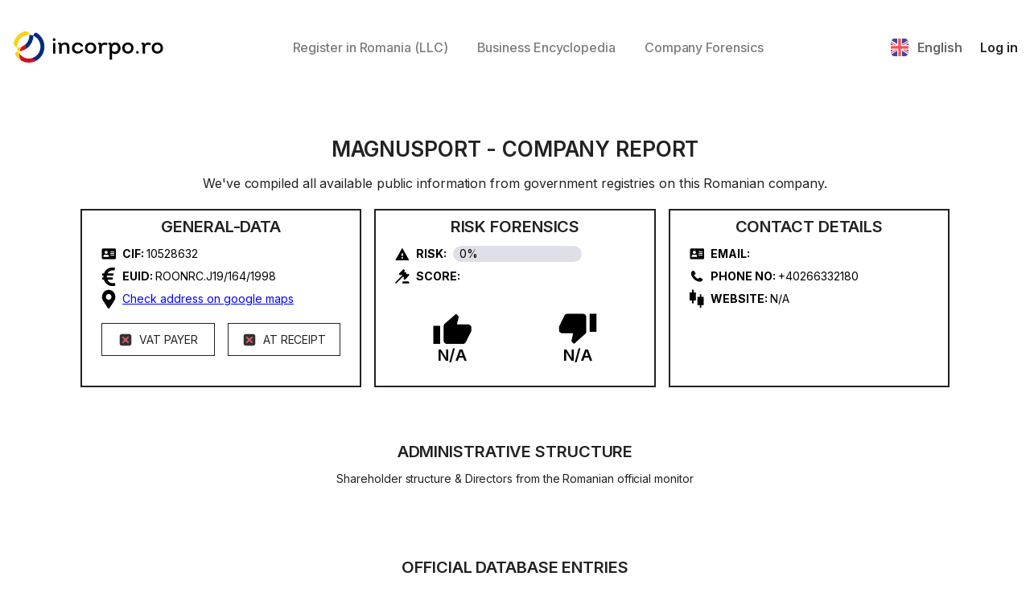

--- FILE ---
content_type: image/svg+xml
request_url: https://app.incorpo.ro/img/icons/check-green.svg
body_size: -387
content:
<svg width="26" height="21" viewBox="0 0 26 21" fill="none" xmlns="http://www.w3.org/2000/svg">
    <path d="M8.58333 20.1668L0.25 11.8335L3.16667 8.91683L8.58333 14.3335L22.3333 0.583496L25.25 3.50016L8.58333 20.1668Z"
          fill="#00FF38"/>
</svg>


--- FILE ---
content_type: application/javascript
request_url: https://app.incorpo.ro/_next/static/chunks/850c9274-ef555bcd0702fd87.js
body_size: 8034
content:
"use strict";(self.webpackChunk_N_E=self.webpackChunk_N_E||[]).push([[501],{7678:function(e,t,i){i.d(t,{vz:function(){return U}});let s={svg:"http://www.w3.org/2000/svg",xmlns:"http://www.w3.org/2000/xmlns/",xhtml:"http://www.w3.org/1999/xhtml",xlink:"http://www.w3.org/1999/xlink",ct:"http://gionkunz.github.com/chartist-js/ct"},r={"&":"&amp;","<":"&lt;",">":"&gt;",'"':"&quot;","'":"&#039;"};function n(e,t){return"number"==typeof e?e+t:e}function a(e){if("string"==typeof e){let t=/^(\d+)\s*(.*)$/g.exec(e);return{value:t?+t[1]:0,unit:(null==t?void 0:t[2])||void 0}}return{value:Number(e)}}function o(e,t,i){return t/i.range*e}function l(){let e=arguments.length>0&&void 0!==arguments[0]?arguments[0]:{};for(var t=arguments.length,i=Array(t>1?t-1:0),s=1;s<t;s++)i[s-1]=arguments[s];for(let t=0;t<i.length;t++){let s=i[t];for(let t in s){let i=s[t];"object"!=typeof i||null===i||i instanceof Array?e[t]=i:e[t]=l(e[t],i)}}return e}function h(e,t){return Array.from({length:e},t?(e,i)=>t(i):()=>void 0)}let c=(e,t)=>h(Math.max(...e.map(e=>e.length)),i=>t(...e.map(e=>e[i])));function u(e,t){return null!==e&&"object"==typeof e&&Reflect.has(e,t)}function d(e){return null!==e&&isFinite(e)}function p(e){return d(e)?Number(e):void 0}function m(e){return null==e||"number"==typeof e&&isNaN(e)}function f(e,t,i){t={...t,...i?"x"===i?t.axisX:t.axisY:{}};let s={high:void 0===t.high?-Number.MAX_VALUE:+t.high,low:void 0===t.low?Number.MAX_VALUE:+t.low},r=void 0===t.high,n=void 0===t.low;return(r||n)&&function e(t){if(!m(t)){if(Array.isArray(t))for(let i=0;i<t.length;i++)e(t[i]);else{let e=Number(i&&u(t,i)?t[i]:t);r&&e>s.high&&(s.high=e),n&&e<s.low&&(s.low=e)}}}(e),(t.referenceValue||0===t.referenceValue)&&(s.high=Math.max(t.referenceValue,s.high),s.low=Math.min(t.referenceValue,s.low)),s.high<=s.low&&(0===s.low?s.high=1:s.low<0?s.high=0:(s.high>0||(s.high=1),s.low=0)),s}function g(e,t){return m(e)?void 0:t?function(e,t){let i,s;if("object"!=typeof e){let r=p(e);"x"===t?i=r:s=r}else u(e,"x")&&(i=p(e.x)),u(e,"y")&&(s=p(e.y));if(void 0!==i||void 0!==s)return{x:i,y:s}}(e,t):p(e)}function v(e,t){return Array.isArray(e)?e.map(e=>u(e,"value")?g(e.value,t):g(e,t)):v(e.data,t)}function x(e){let t="";return null==e?e:(t="number"==typeof e?""+e:"object"==typeof e?JSON.stringify({data:e}):String(e),Object.keys(r).reduce((e,t)=>e.replaceAll(t,r[t]),t))}class y{call(e,t){return this.svgElements.forEach(i=>Reflect.apply(i[e],i,t)),this}attr(){for(var e=arguments.length,t=Array(e),i=0;i<e;i++)t[i]=arguments[i];return this.call("attr",t)}elem(){for(var e=arguments.length,t=Array(e),i=0;i<e;i++)t[i]=arguments[i];return this.call("elem",t)}root(){for(var e=arguments.length,t=Array(e),i=0;i<e;i++)t[i]=arguments[i];return this.call("root",t)}getNode(){for(var e=arguments.length,t=Array(e),i=0;i<e;i++)t[i]=arguments[i];return this.call("getNode",t)}foreignObject(){for(var e=arguments.length,t=Array(e),i=0;i<e;i++)t[i]=arguments[i];return this.call("foreignObject",t)}text(){for(var e=arguments.length,t=Array(e),i=0;i<e;i++)t[i]=arguments[i];return this.call("text",t)}empty(){for(var e=arguments.length,t=Array(e),i=0;i<e;i++)t[i]=arguments[i];return this.call("empty",t)}remove(){for(var e=arguments.length,t=Array(e),i=0;i<e;i++)t[i]=arguments[i];return this.call("remove",t)}addClass(){for(var e=arguments.length,t=Array(e),i=0;i<e;i++)t[i]=arguments[i];return this.call("addClass",t)}removeClass(){for(var e=arguments.length,t=Array(e),i=0;i<e;i++)t[i]=arguments[i];return this.call("removeClass",t)}removeAllClasses(){for(var e=arguments.length,t=Array(e),i=0;i<e;i++)t[i]=arguments[i];return this.call("removeAllClasses",t)}animate(){for(var e=arguments.length,t=Array(e),i=0;i<e;i++)t[i]=arguments[i];return this.call("animate",t)}constructor(e){this.svgElements=[];for(let t=0;t<e.length;t++)this.svgElements.push(new E(e[t]))}}let b={easeInSine:[.47,0,.745,.715],easeOutSine:[.39,.575,.565,1],easeInOutSine:[.445,.05,.55,.95],easeInQuad:[.55,.085,.68,.53],easeOutQuad:[.25,.46,.45,.94],easeInOutQuad:[.455,.03,.515,.955],easeInCubic:[.55,.055,.675,.19],easeOutCubic:[.215,.61,.355,1],easeInOutCubic:[.645,.045,.355,1],easeInQuart:[.895,.03,.685,.22],easeOutQuart:[.165,.84,.44,1],easeInOutQuart:[.77,0,.175,1],easeInQuint:[.755,.05,.855,.06],easeOutQuint:[.23,1,.32,1],easeInOutQuint:[.86,0,.07,1],easeInExpo:[.95,.05,.795,.035],easeOutExpo:[.19,1,.22,1],easeInOutExpo:[1,0,0,1],easeInCirc:[.6,.04,.98,.335],easeOutCirc:[.075,.82,.165,1],easeInOutCirc:[.785,.135,.15,.86],easeInBack:[.6,-.28,.735,.045],easeOutBack:[.175,.885,.32,1.275],easeInOutBack:[.68,-.55,.265,1.55]};function w(e,t,i){let s,r,o=arguments.length>3&&void 0!==arguments[3]&&arguments[3],l=arguments.length>4?arguments[4]:void 0,{easing:h,...c}=i,u={};h&&(s=Array.isArray(h)?h:b[h]),c.begin=n(c.begin,"ms"),c.dur=n(c.dur,"ms"),s&&(c.calcMode="spline",c.keySplines=s.join(" "),c.keyTimes="0;1"),o&&(c.fill="freeze",u[t]=c.from,e.attr(u),r=a(c.begin||0).value,c.begin="indefinite");let d=e.elem("animate",{attributeName:t,...c});o&&setTimeout(()=>{try{d._node.beginElement()}catch(i){u[t]=c.to,e.attr(u),d.remove()}},r);let p=d.getNode();l&&p.addEventListener("beginEvent",()=>l.emit("animationBegin",{element:e,animate:p,params:i})),p.addEventListener("endEvent",()=>{l&&l.emit("animationEnd",{element:e,animate:p,params:i}),o&&(u[t]=c.to,e.attr(u),d.remove())})}class E{attr(e,t){return"string"==typeof e?t?this._node.getAttributeNS(t,e):this._node.getAttribute(e):(Object.keys(e).forEach(t=>{if(void 0!==e[t]){if(-1!==t.indexOf(":")){let i=t.split(":");this._node.setAttributeNS(s[i[0]],t,String(e[t]))}else this._node.setAttribute(t,String(e[t]))}}),this)}elem(e,t,i){let s=arguments.length>3&&void 0!==arguments[3]&&arguments[3];return new E(e,t,i,this,s)}parent(){return this._node.parentNode instanceof SVGElement?new E(this._node.parentNode):null}root(){let e=this._node;for(;"svg"!==e.nodeName;)if(e.parentElement)e=e.parentElement;else break;return new E(e)}querySelector(e){let t=this._node.querySelector(e);return t?new E(t):null}querySelectorAll(e){let t=this._node.querySelectorAll(e);return new y(t)}getNode(){return this._node}foreignObject(e,t,i){let r,n=arguments.length>3&&void 0!==arguments[3]&&arguments[3];if("string"==typeof e){let t=document.createElement("div");t.innerHTML=e,r=t.firstChild}else r=e;r instanceof Element&&r.setAttribute("xmlns",s.xmlns);let a=this.elem("foreignObject",t,i,n);return a._node.appendChild(r),a}text(e){return this._node.appendChild(document.createTextNode(e)),this}empty(){for(;this._node.firstChild;)this._node.removeChild(this._node.firstChild);return this}remove(){var e;return null===(e=this._node.parentNode)||void 0===e||e.removeChild(this._node),this.parent()}replace(e){var t;return null===(t=this._node.parentNode)||void 0===t||t.replaceChild(e._node,this._node),e}append(e){let t=arguments.length>1&&void 0!==arguments[1]&&arguments[1];return t&&this._node.firstChild?this._node.insertBefore(e._node,this._node.firstChild):this._node.appendChild(e._node),this}classes(){let e=this._node.getAttribute("class");return e?e.trim().split(/\s+/):[]}addClass(e){return this._node.setAttribute("class",this.classes().concat(e.trim().split(/\s+/)).filter(function(e,t,i){return i.indexOf(e)===t}).join(" ")),this}removeClass(e){let t=e.trim().split(/\s+/);return this._node.setAttribute("class",this.classes().filter(e=>-1===t.indexOf(e)).join(" ")),this}removeAllClasses(){return this._node.setAttribute("class",""),this}height(){return this._node.getBoundingClientRect().height}width(){return this._node.getBoundingClientRect().width}animate(e){let t=!(arguments.length>1)||void 0===arguments[1]||arguments[1],i=arguments.length>2?arguments[2]:void 0;return Object.keys(e).forEach(s=>{let r=e[s];Array.isArray(r)?r.forEach(e=>w(this,s,e,!1,i)):w(this,s,r,t,i)}),this}constructor(e,t,i,r,n=!1){e instanceof Element?this._node=e:(this._node=document.createElementNS(s.svg,e),"svg"===e&&this.attr({"xmlns:ct":s.ct})),t&&this.attr(t),i&&this.addClass(i),r&&(n&&r._node.firstChild?r._node.insertBefore(this._node,r._node.firstChild):r._node.appendChild(this._node))}}function A(e,t,i){let s;let r=[];function n(r){let n=s;s=l({},e),t&&t.forEach(e=>{let t=window.matchMedia(e[0]);t.matches&&(s=l(s,e[1]))}),i&&r&&i.emit("optionsChanged",{previousOptions:n,currentOptions:s})}if(window.matchMedia)t&&t.forEach(e=>{let t=window.matchMedia(e[0]);t.addEventListener("change",n),r.push(t)});else throw Error("window.matchMedia not found! Make sure you're using a polyfill.");return n(),{removeMediaQueryListeners:function(){r.forEach(e=>e.removeEventListener("change",n))},getCurrentOptions:()=>s}}E.Easing=b;let M={m:["x","y"],l:["x","y"],c:["x1","y1","x2","y2","x","y"],a:["rx","ry","xAr","lAf","sf","x","y"]},C={accuracy:3};function O(e,t,i,s,r,n){let a={command:r?e.toLowerCase():e.toUpperCase(),...t,...n?{data:n}:{}};i.splice(s,0,a)}function k(e,t){e.forEach((i,s)=>{M[i.command.toLowerCase()].forEach((r,n)=>{t(i,r,s,n,e)})})}class _{static join(e){let t=arguments.length>1&&void 0!==arguments[1]&&arguments[1],i=arguments.length>2?arguments[2]:void 0,s=new _(t,i);for(let t=0;t<e.length;t++){let i=e[t];for(let e=0;e<i.pathElements.length;e++)s.pathElements.push(i.pathElements[e])}return s}position(e){return void 0!==e?(this.pos=Math.max(0,Math.min(this.pathElements.length,e)),this):this.pos}remove(e){return this.pathElements.splice(this.pos,e),this}move(e,t){let i=arguments.length>2&&void 0!==arguments[2]&&arguments[2],s=arguments.length>3?arguments[3]:void 0;return O("M",{x:+e,y:+t},this.pathElements,this.pos++,i,s),this}line(e,t){let i=arguments.length>2&&void 0!==arguments[2]&&arguments[2],s=arguments.length>3?arguments[3]:void 0;return O("L",{x:+e,y:+t},this.pathElements,this.pos++,i,s),this}curve(e,t,i,s,r,n){let a=arguments.length>6&&void 0!==arguments[6]&&arguments[6],o=arguments.length>7?arguments[7]:void 0;return O("C",{x1:+e,y1:+t,x2:+i,y2:+s,x:+r,y:+n},this.pathElements,this.pos++,a,o),this}arc(e,t,i,s,r,n,a){let o=arguments.length>7&&void 0!==arguments[7]&&arguments[7],l=arguments.length>8?arguments[8]:void 0;return O("A",{rx:e,ry:t,xAr:i,lAf:s,sf:r,x:n,y:a},this.pathElements,this.pos++,o,l),this}parse(e){let t=e.replace(/([A-Za-z])(-?[0-9])/g,"$1 $2").replace(/([0-9])([A-Za-z])/g,"$1 $2").split(/[\s,]+/).reduce((e,t)=>(t.match(/[A-Za-z]/)&&e.push([]),e[e.length-1].push(t),e),[]);"Z"===t[t.length-1][0].toUpperCase()&&t.pop();let i=t.map(e=>{let t=e.shift(),i=M[t.toLowerCase()];return{command:t,...i.reduce((t,i,s)=>(t[i]=+e[s],t),{})}});return this.pathElements.splice(this.pos,0,...i),this.pos+=i.length,this}stringify(){let e=Math.pow(10,this.options.accuracy);return this.pathElements.reduce((t,i)=>{let s=M[i.command.toLowerCase()].map(t=>{let s=i[t];return this.options.accuracy?Math.round(s*e)/e:s});return t+i.command+s.join(",")},"")+(this.close?"Z":"")}scale(e,t){return k(this.pathElements,(i,s)=>{i[s]*="x"===s[0]?e:t}),this}translate(e,t){return k(this.pathElements,(i,s)=>{i[s]+="x"===s[0]?e:t}),this}transform(e){return k(this.pathElements,(t,i,s,r,n)=>{let a=e(t,i,s,r,n);(a||0===a)&&(t[i]=a)}),this}clone(){let e=arguments.length>0&&void 0!==arguments[0]&&arguments[0],t=new _(e||this.close);return t.pos=this.pos,t.pathElements=this.pathElements.slice().map(e=>({...e})),t.options={...this.options},t}splitByCommand(e){let t=[new _];return this.pathElements.forEach(i=>{i.command===e.toUpperCase()&&0!==t[t.length-1].pathElements.length&&t.push(new _),t[t.length-1].pathElements.push(i)}),t}constructor(e=!1,t){this.close=e,this.pathElements=[],this.pos=0,this.options={...C,...t}}}class N{on(e,t){let{allListeners:i,listeners:s}=this;"*"===e?i.add(t):(s.has(e)||s.set(e,new Set),s.get(e).add(t))}off(e,t){let{allListeners:i,listeners:s}=this;if("*"===e)t?i.delete(t):i.clear();else if(s.has(e)){let i=s.get(e);t?i.delete(t):i.clear(),i.size||s.delete(e)}}emit(e,t){let{allListeners:i,listeners:s}=this;s.has(e)&&s.get(e).forEach(e=>e(t)),i.forEach(i=>i(e,t))}constructor(){this.listeners=new Map,this.allListeners=new Set}}let L=new WeakMap;class B{update(e,t){let i=arguments.length>2&&void 0!==arguments[2]&&arguments[2];if(e&&(this.data=e||{},this.data.labels=this.data.labels||[],this.data.series=this.data.series||[],this.eventEmitter.emit("data",{type:"update",data:this.data})),t&&(this.options=l({},i?this.options:this.defaultOptions,t),!this.initializeTimeoutId)){var s;null===(s=this.optionsProvider)||void 0===s||s.removeMediaQueryListeners(),this.optionsProvider=A(this.options,this.responsiveOptions,this.eventEmitter)}return!this.initializeTimeoutId&&this.optionsProvider&&this.createChart(this.optionsProvider.getCurrentOptions()),this}detach(){if(this.initializeTimeoutId)window.clearTimeout(this.initializeTimeoutId);else{var e;window.removeEventListener("resize",this.resizeListener),null===(e=this.optionsProvider)||void 0===e||e.removeMediaQueryListeners()}return L.delete(this.container),this}on(e,t){return this.eventEmitter.on(e,t),this}off(e,t){return this.eventEmitter.off(e,t),this}initialize(){window.addEventListener("resize",this.resizeListener),this.optionsProvider=A(this.options,this.responsiveOptions,this.eventEmitter),this.eventEmitter.on("optionsChanged",()=>this.update()),this.options.plugins&&this.options.plugins.forEach(e=>{Array.isArray(e)?e[0](this,e[1]):e(this)}),this.eventEmitter.emit("data",{type:"initial",data:this.data}),this.createChart(this.optionsProvider.getCurrentOptions()),this.initializeTimeoutId=null}constructor(e,t,i,s,r){this.data=t,this.defaultOptions=i,this.options=s,this.responsiveOptions=r,this.eventEmitter=new N,this.resizeListener=()=>this.update(),this.initializeTimeoutId=setTimeout(()=>this.initialize(),0);let n="string"==typeof e?document.querySelector(e):e;if(!n)throw Error("Target element is not found");this.container=n;let a=L.get(n);a&&a.detach(),L.set(n,this)}}let S={x:{pos:"x",len:"width",dir:"horizontal",rectStart:"x1",rectEnd:"x2",rectOffset:"y2"},y:{pos:"y",len:"height",dir:"vertical",rectStart:"y2",rectEnd:"y1",rectOffset:"x1"}};class z{createGridAndLabels(e,t,i,s){let r="x"===this.units.pos?i.axisX:i.axisY,n=this.ticks.map((e,t)=>this.projectValue(e,t)),a=this.ticks.map(r.labelInterpolationFnc);n.forEach((o,l)=>{var h;let c;let u=a[l],d={x:0,y:0};c=n[l+1]?n[l+1]-o:Math.max(this.axisLength-o,this.axisLength/this.ticks.length),(""===u||(h=u)||0===h)&&("x"===this.units.pos?(o=this.chartRect.x1+o,d.x=i.axisX.labelOffset.x,"start"===i.axisX.position?d.y=this.chartRect.padding.top+i.axisX.labelOffset.y+5:d.y=this.chartRect.y1+i.axisX.labelOffset.y+5):(o=this.chartRect.y1-o,d.y=i.axisY.labelOffset.y-c,"start"===i.axisY.position?d.x=this.chartRect.padding.left+i.axisY.labelOffset.x:d.x=this.chartRect.x2+i.axisY.labelOffset.x+10),r.showGrid&&function(e,t,i,s,r,n,a,o){let l={["".concat(i.units.pos,"1")]:e,["".concat(i.units.pos,"2")]:e,["".concat(i.counterUnits.pos,"1")]:s,["".concat(i.counterUnits.pos,"2")]:s+r},h=n.elem("line",l,a.join(" "));o.emit("draw",{type:"grid",axis:i,index:t,group:n,element:h,...l})}(o,l,this,this.gridOffset,this.chartRect[this.counterUnits.len](),e,[i.classNames.grid,i.classNames[this.units.dir]],s),r.showLabel&&function(e,t,i,s,r,n,a,o,l,h){let c={[r.units.pos]:e+a[r.units.pos],[r.counterUnits.pos]:a[r.counterUnits.pos],[r.units.len]:t,[r.counterUnits.len]:Math.max(0,n-10)},u=Math.round(c[r.units.len]),d=Math.round(c[r.counterUnits.len]),p=document.createElement("span");p.className=l.join(" "),p.style[r.units.len]=u+"px",p.style[r.counterUnits.len]=d+"px",p.textContent=String(s);let m=o.foreignObject(p,{style:"overflow: visible;",...c});h.emit("draw",{type:"label",axis:r,index:i,group:o,element:m,text:s,...c})}(o,c,l,u,this,r.offset,d,t,[i.classNames.label,i.classNames[this.units.dir],"start"===r.position?i.classNames[r.position]:i.classNames.end],s))})}constructor(e,t,i){this.units=e,this.chartRect=t,this.ticks=i,this.counterUnits=e===S.x?S.y:S.x,this.axisLength=t[this.units.rectEnd]-t[this.units.rectStart],this.gridOffset=t[this.units.rectOffset]}}class j extends z{projectValue(e){let t=Number(function(e){let t=arguments.length>1&&void 0!==arguments[1]?arguments[1]:"y";return"object"==typeof e&&null!==e&&(Reflect.has(e,"x")||Reflect.has(e,"y"))&&u(e,t)?p(e[t]):p(e)}(e,this.units.pos));return this.axisLength*(t-this.bounds.min)/this.bounds.range}constructor(e,t,i,s){let r=s.highLow||f(t,s,e.pos),n=function(e,t,i){let s=arguments.length>3&&void 0!==arguments[3]&&arguments[3],r={high:t.high,low:t.low,valueRange:0,oom:0,step:0,min:0,max:0,range:0,numberOfSteps:0,values:[]};r.valueRange=r.high-r.low,r.oom=Math.floor(Math.log(Math.abs(r.valueRange))/Math.LN10),r.step=Math.pow(10,r.oom),r.min=Math.floor(r.low/r.step)*r.step,r.max=Math.ceil(r.high/r.step)*r.step,r.range=r.max-r.min,r.numberOfSteps=Math.round(r.range/r.step);let n=o(e,r.step,r),a=n<i,l=s?function(e){let t;if(1===e)return e;let i=2,s=2;if(e%2==0)return 2;do{var r,n,a;t=function e(t,i){return t%i==0?i:e(i,t%i)}(Math.abs((i=((r=i)*r+1)%e)-(s=((a=(n=s)*n+1)*a+1)%e)),e)}while(1===t);return t}(r.range):0;if(s&&o(e,1,r)>=i)r.step=1;else if(s&&l<r.step&&o(e,l,r)>=i)r.step=l;else{let t=0;for(;;){if(a&&o(e,r.step,r)<=i)r.step*=2;else if(!a&&o(e,r.step/2,r)>=i){if(r.step/=2,s&&r.step%1!=0){r.step*=2;break}}else break;if(t++>1e3)throw Error("Exceeded maximum number of iterations while optimizing scale step!")}}function h(e,t){return e===(e+=t)&&(e*=1+(t>0?2221e-19:-.0000000000000002221)),e}r.step=Math.max(r.step,2221e-19);let c=r.min,u=r.max;for(;c+r.step<=r.low;)c=h(c,r.step);for(;u-r.step>=r.high;)u=h(u,-r.step);r.min=c,r.max=u,r.range=r.max-r.min;let d=[];for(let e=r.min;e<=r.max;e=h(e,r.step)){let t=Math.round(1e8*e)/1e8;t!==d[d.length-1]&&d.push(t)}return r.values=d,r}(i[e.rectEnd]-i[e.rectStart],r,s.scaleMinSpace||20,s.onlyInteger),a={min:n.min,max:n.max};super(e,i,n.values),this.bounds=n,this.range=a}}class I extends z{projectValue(e,t){return this.stepLength*t}constructor(e,t,i,s){let r=s.ticks||[];super(e,i,r);let n=Math.max(1,r.length-(s.stretch?1:0));this.stepLength=this.axisLength/n,this.stretch=Boolean(s.stretch)}}let V={axisX:{offset:30,position:"end",labelOffset:{x:0,y:0},showLabel:!0,showGrid:!0,labelInterpolationFnc:e=>e,scaleMinSpace:30,onlyInteger:!1},axisY:{offset:40,position:"start",labelOffset:{x:0,y:0},showLabel:!0,showGrid:!0,labelInterpolationFnc:e=>e,scaleMinSpace:20,onlyInteger:!1},width:void 0,height:void 0,high:void 0,low:void 0,referenceValue:0,chartPadding:{top:15,right:15,bottom:5,left:10},seriesBarDistance:15,stackBars:!1,stackMode:"accumulate",horizontalBars:!1,distributeSeries:!1,reverseData:!1,showGridBackground:!1,classNames:{chart:"ct-chart-bar",horizontalBars:"ct-horizontal-bars",label:"ct-label",labelGroup:"ct-labels",series:"ct-series",bar:"ct-bar",grid:"ct-grid",gridGroup:"ct-grids",gridBackground:"ct-grid-background",vertical:"ct-vertical",horizontal:"ct-horizontal",start:"ct-start",end:"ct-end"}};class U extends B{createChart(e){let t,i,r,n;let{data:o}=this,l=function(e){var t;let i,s=arguments.length>1&&void 0!==arguments[1]&&arguments[1],r=arguments.length>2?arguments[2]:void 0,n=arguments.length>3?arguments[3]:void 0,a={labels:(e.labels||[]).slice(),series:function(e,t,i){if(Array.isArray(e)&&e.every(e=>Array.isArray(e)||u(e,"data")))return e.map(e=>v(e,t));let s=v(e,t);return i?s.map(e=>[e]):s}(e.series,r,n)},o=a.labels.length;return Array.isArray(t=a.series)&&t.every(Array.isArray)?(i=Math.max(o,...a.series.map(e=>e.length)),a.series.forEach(e=>{e.push(...h(Math.max(0,i-e.length)))})):i=a.series.length,a.labels.push(...h(Math.max(0,i-o),()=>"")),s&&function(e){var t;for(let i of(null===(t=e.labels)||void 0===t||t.reverse(),e.series.reverse(),e.series))u(i,"data")?i.data.reverse():Array.isArray(i)&&i.reverse()}(a),a}(o,e.reverseData,e.horizontalBars?"x":"y",!0),p=function(e){let t=arguments.length>1&&void 0!==arguments[1]?arguments[1]:"100%",i=arguments.length>2&&void 0!==arguments[2]?arguments[2]:"100%",r=arguments.length>3?arguments[3]:void 0;Array.from(e.querySelectorAll("svg")).filter(e=>e.getAttributeNS(s.xmlns,"ct")).forEach(t=>e.removeChild(t));let n=new E("svg").attr({width:t,height:i}).attr({style:"width: ".concat(t,"; height: ").concat(i,";")});return r&&n.addClass(r),e.appendChild(n.getNode()),n}(this.container,e.width,e.height,e.classNames.chart+(e.horizontalBars?" "+e.classNames.horizontalBars:"")),m=e.stackBars&&!0!==e.stackMode&&l.series.length?f([c(l.series,function(){for(var e=arguments.length,t=Array(e),i=0;i<e;i++)t[i]=arguments[i];return Array.from(t).reduce((e,t)=>({x:e.x+(u(t,"x")?t.x:0),y:e.y+(u(t,"y")?t.y:0)}),{x:0,y:0})})],e,e.horizontalBars?"x":"y"):f(l.series,e,e.horizontalBars?"x":"y");this.svg=p;let g=p.elem("g").addClass(e.classNames.gridGroup),y=p.elem("g"),b=p.elem("g").addClass(e.classNames.labelGroup);"number"==typeof e.high&&(m.high=e.high),"number"==typeof e.low&&(m.low=e.low);let w=function(e,t){var i,s,r,n,o;let l=Boolean(t.axisX||t.axisY),h=(null===(i=t.axisY)||void 0===i?void 0:i.offset)||0,c=(null===(s=t.axisX)||void 0===s?void 0:s.offset)||0,u=null===(r=t.axisY)||void 0===r?void 0:r.position,d=null===(n=t.axisX)||void 0===n?void 0:n.position,p=e.width()||a(t.width).value||0,m=e.height()||a(t.height).value||0,f="number"==typeof(o=t.chartPadding)?{top:o,right:o,bottom:o,left:o}:void 0===o?{top:0,right:0,bottom:0,left:0}:{top:"number"==typeof o.top?o.top:0,right:"number"==typeof o.right?o.right:0,bottom:"number"==typeof o.bottom?o.bottom:0,left:"number"==typeof o.left?o.left:0};p=Math.max(p,h+f.left+f.right),m=Math.max(m,c+f.top+f.bottom);let g={x1:0,x2:0,y1:0,y2:0,padding:f,width(){return this.x2-this.x1},height(){return this.y1-this.y2}};return l?("start"===d?(g.y2=f.top+c,g.y1=Math.max(m-f.bottom,g.y2+1)):(g.y2=f.top,g.y1=Math.max(m-f.bottom-c,g.y2+1)),"start"===u?(g.x1=f.left+h,g.x2=Math.max(p-f.right,g.x1+1)):(g.x1=f.left,g.x2=Math.max(p-f.right-h,g.x1+1))):(g.x1=f.left,g.x2=Math.max(p-f.right,g.x1+1),g.y2=f.top,g.y1=Math.max(m-f.bottom,g.y2+1)),g}(p,e),A=e.distributeSeries&&e.stackBars?l.labels.slice(0,1):l.labels;e.horizontalBars?(t=r=void 0===e.axisX.type?new j(S.x,l.series,w,{...e.axisX,highLow:m,referenceValue:0}):new e.axisX.type(S.x,l.series,w,{...e.axisX,highLow:m,referenceValue:0}),i=n=void 0===e.axisY.type?new I(S.y,l.series,w,{ticks:A}):new e.axisY.type(S.y,l.series,w,e.axisY)):(i=r=void 0===e.axisX.type?new I(S.x,l.series,w,{ticks:A}):new e.axisX.type(S.x,l.series,w,e.axisX),t=n=void 0===e.axisY.type?new j(S.y,l.series,w,{...e.axisY,highLow:m,referenceValue:0}):new e.axisY.type(S.y,l.series,w,{...e.axisY,highLow:m,referenceValue:0}));let M=e.horizontalBars?w.x1+t.projectValue(0):w.y1-t.projectValue(0),C="accumulate"===e.stackMode,O="accumulate-relative"===e.stackMode,k=[],_=[],N=k;i.createGridAndLabels(g,b,e,this.eventEmitter),t.createGridAndLabels(g,b,e,this.eventEmitter),e.showGridBackground&&function(e,t,i,s){let r=e.elem("rect",{x:t.x1,y:t.y2,width:t.width(),height:t.height()},i,!0);s.emit("draw",{type:"gridBackground",group:e,element:r})}(g,w,e.classNames.gridBackground,this.eventEmitter),function(e,t){let i=arguments.length>2&&void 0!==arguments[2]&&arguments[2],s=0;e[i?"reduceRight":"reduce"]((e,i,r)=>t(i,s++,r),void 0)}(o.series,(s,a)=>{let h;let c=a-(o.series.length-1)/2;h=e.distributeSeries&&!e.stackBars?i.axisLength/l.series.length/2:e.distributeSeries&&e.stackBars?i.axisLength/2:i.axisLength/l.series[a].length/2;let p=y.elem("g"),m=u(s,"name")&&s.name,f=u(s,"className")&&s.className,g=u(s,"meta")?s.meta:void 0;m&&p.attr({"ct:series-name":m}),g&&p.attr({"ct:meta":x(g)}),p.addClass([e.classNames.series,f||"".concat(e.classNames.series,"-").concat(String.fromCharCode(97+a%26))].join(" ")),l.series[a].forEach((o,m)=>{let f,g;let v=u(o,"x")&&o.x,y=u(o,"y")&&o.y;f=e.distributeSeries&&!e.stackBars?a:e.distributeSeries&&e.stackBars?0:m,g=e.horizontalBars?{x:w.x1+t.projectValue(v||0,m,l.series[a]),y:w.y1-i.projectValue(y||0,f,l.series[a])}:{x:w.x1+i.projectValue(v||0,f,l.series[a]),y:w.y1-t.projectValue(y||0,m,l.series[a])},i instanceof I&&(i.stretch||(g[i.units.pos]+=h*(e.horizontalBars?-1:1)),g[i.units.pos]+=e.stackBars||e.distributeSeries?0:c*e.seriesBarDistance*(e.horizontalBars?-1:1)),O&&(N=y>=0||v>=0?k:_);let b=N[m]||M;if(N[m]=b-(M-g[i.counterUnits.pos]),void 0===o)return;let E={["".concat(i.units.pos,"1")]:g[i.units.pos],["".concat(i.units.pos,"2")]:g[i.units.pos]};e.stackBars&&(C||O||!e.stackMode)?(E["".concat(i.counterUnits.pos,"1")]=b,E["".concat(i.counterUnits.pos,"2")]=N[m]):(E["".concat(i.counterUnits.pos,"1")]=M,E["".concat(i.counterUnits.pos,"2")]=g[i.counterUnits.pos]),E.x1=Math.min(Math.max(E.x1,w.x1),w.x2),E.x2=Math.min(Math.max(E.x2,w.x1),w.x2),E.y1=Math.min(Math.max(E.y1,w.y2),w.y1),E.y2=Math.min(Math.max(E.y2,w.y2),w.y1);let A=function(e,t){let i=Array.isArray(e)?e[t]:u(e,"data")?e.data[t]:null;return u(i,"meta")?i.meta:void 0}(s,m),L=p.elem("line",E,e.classNames.bar).attr({"ct:value":[v,y].filter(d).join(","),"ct:meta":x(A)});this.eventEmitter.emit("draw",{type:"bar",value:o,index:m,meta:A,series:s,seriesIndex:a,axisX:r,axisY:n,chartRect:w,group:p,element:L,...E})})},e.reverseData),this.eventEmitter.emit("created",{chartRect:w,axisX:r,axisY:n,svg:p,options:e})}constructor(e,t,i,s){super(e,t,V,l({},V,i),s),this.data=t}}}}]);

--- FILE ---
content_type: application/javascript
request_url: https://app.incorpo.ro/_next/static/chunks/pages/%5Blocale%5D/company/COMPANY-CUI-a2020e2c9611148a.js
body_size: 9168
content:
(self.webpackChunk_N_E=self.webpackChunk_N_E||[]).push([[128],{2432:function(e,t,a){(window.__NEXT_P=window.__NEXT_P||[]).push(["/[locale]/company/COMPANY-CUI",function(){return a(5769)}])},5769:function(e,t,a){"use strict";a.r(t),a.d(t,{__N_SSG:function(){return _},default:function(){return w}});var n=a(7568),r=a(828),i=a(655),l=a(7997),s=a(7484),o=a.n(s),c=a(5675),d=a.n(c),u=a(1163),p=a(1720),h=a(5363),g=a(7678),m=function(e){var t=e.title,a=e.data,n=(0,p.useRef)();return(0,p.useEffect)(function(){var e={labels:a.labels,series:a.datasets.map(function(e){return e.data})};new g.vz(n.current,e,{width:"80%",height:"90%",axisY:{labelInterpolationFnc:function(e){return e>=1e6?(e/1e6).toFixed(1)+"M":e>=1e3?(e/1e3).toFixed(1)+"K":e},showGrid:!0}}).on("draw",function(e){"bar"===e.type&&e.element.attr({style:"stroke: ".concat(a.datasets[e.seriesIndex].backgroundColor," !important;}")})})},[]),(0,l.BX)("div",{className:"chart-container",children:[(0,l.tZ)("h2",{children:t}),(0,l.tZ)("div",{className:"chart-legend",children:a.datasets.map(function(e){return(0,l.BX)("div",{className:"legend-item",children:[(0,l.tZ)("div",{className:"legend-color",style:{backgroundColor:e.backgroundColor}}),(0,l.tZ)("div",{className:"legend-label",children:e.label})]},e.label)})}),(0,l.tZ)("div",{className:"chart-wrapper",children:(0,l.tZ)("div",{ref:n,className:"chart",style:{width:"100%",height:"100%"}})})]})},v=a(1358),f=a.n(v),b=a(3620),y=p.default.memo(function(e){var t=e.title,a=e.desc,n=e.docs,i=e.itemsPerPage,s=e.handleOpenDocument,o=n&&n.length>0?Math.ceil(n.length/i):0,c=(0,r.Z)((0,p.useState)(!1),2),u=c[0],h=c[1],g=(0,r.Z)((0,p.useState)(0),2),m=g[0],v=g[1],y=(0,r.Z)((0,p.useState)([]),2),N=y[0],C=y[1],k=(0,p.useCallback)(function(){h(!u)},[u]);(0,p.useEffect)(function(){n&&!(n.length<=0)&&C(n.slice(m,m+i))},[m]);var P=function(e){var t=e.data;return(0,l.BX)("div",{className:"document-item",children:[(0,l.tZ)(d(),{src:"/img/icons/document.svg",alt:t.content,className:"info__icon",width:24,height:24}),(0,l.tZ)("div",{className:"document-item__name truncate",onClick:function(){return s(t)},children:t.name}),(0,l.tZ)("div",{className:"document-item__date-pill",children:t.date})]})};return(0,l.BX)("div",{className:(0,b.AK)("accordion",u?"expanded":""),children:[(0,l.BX)("div",{className:"accordion__header",onClick:n&&0!==n.length?k:void 0,children:[(0,l.tZ)(d(),{className:"accordion__header-left",src:"/img/icons/document-2.svg",alt:"",width:40,height:36}),(0,l.BX)("div",{className:"accordion__header-middle",children:[(0,l.tZ)("div",{className:"accordion__title",children:t}),(0,l.tZ)("div",{className:"accordion__subtitle",children:a})]}),(!n||0===n.length)&&(0,l.tZ)(d(),{className:"accordion__header-right",src:"/img/icons/check-green.svg",alt:"",width:24,height:19}),!!n&&n.length>0&&!u&&(0,l.tZ)(d(),{className:"accordion__header-right cursor-pointer",src:"/img/icons/chevron-down.svg",alt:"",width:24,height:24}),!!n&&n.length>0&&u&&(0,l.tZ)(d(),{className:"accordion__header-right cursor-pointer",src:"/img/icons/chevron-up.svg",alt:"",width:24,height:24})]}),!!n&&n.length>0&&(0,l.BX)(l.HY,{children:[(0,l.tZ)("div",{className:"accordion__content",children:N.map(function(e,t){return(0,l.tZ)(P,{data:e},t)})}),n.length>i&&(0,l.tZ)(f(),{breakLabel:"...",nextLabel:">",previousLabel:"<",onPageChange:function(e){v(e.selected*i%n.length)},pageRangeDisplayed:3,pageCount:o,renderOnZeroPageCount:null,containerClassName:"pagination"})]})]})}),N=a(2459),C=a(5385),k=function(e){var t=e.valuePercentage,a=t>=0?t:0;return(0,l.BX)("div",{className:"risk-bar-wrapper",role:"progressbar","aria-valuemin":0,"aria-valuemax":100,"aria-valuenow":a,"aria-label":"risk score percentage",children:[(0,l.tZ)("div",{className:"barContainer",children:(0,l.tZ)("div",{className:"filler",style:{width:"".concat(a,"%")},children:(0,l.tZ)("div",{className:"fillerBackground",style:{width:"".concat(a>0?100/a*100:100,"%")}})})}),(0,l.tZ)("div",{className:"textValue",children:t>=0?"".concat(a,"%"):"N/A"})]})},P=a(3),Z=a(2429),x=a(7588),_=!0,w=function(){var e,t,s,c,g,v,f,_,w,L,B,R,E,O,A,X,S,D,j,T=(0,u.useRouter)(),F=(0,x.$)(),I=(0,r.Z)((0,p.useState)(null),2),M=I[0],H=I[1],J=(0,r.Z)((0,p.useState)([]),2),Y=J[0],U=J[1],q=(0,r.Z)((0,p.useState)([]),2),V=q[0],K=q[1],G=(0,r.Z)((0,p.useState)([]),2),W=G[0],z=G[1],$=(0,r.Z)((0,p.useState)([]),2),Q=$[0],ee=$[1],et=(0,r.Z)((0,p.useState)([]),2),ea=et[0],en=et[1],er=(0,r.Z)((0,p.useState)(null),2),ei=er[0],el=er[1];j=T.asPath.includes("?slug=")?T.asPath.split("?slug=").pop():T.asPath.split("/").pop();var es=(0,r.Z)((0,b.Gx)(j),2),eo=es[0],ec=es[1],ed=(0,p.useCallback)(function(){el(null)},[]);(0,p.useEffect)(function(){var e;(e=(0,n.Z)(function(){var e,t,n,r;return(0,i.__generator)(this,function(i){switch(i.label){case 0:e=null,i.label=1;case 1:if(i.trys.push([1,5,,6]),!document.getElementById("companyJsonData"))return[3,2];return e=JSON.parse(document.getElementById("companyJsonData").innerHTML),[3,4];case 2:return[4,a.e(330).then(a.bind(a,4330)).then(function(e){return e.default.getCompanyData(eo,ec).then(function(e){return e.data})})];case 3:e=i.sent(),i.label=4;case 4:if(!e)return[2];return e.documents&&e.documents.forEach(function(e){e.docs.forEach(function(e){var t=o()(e.date);e.dateUnix=t.unix(),e.date=t.format("DD.MM.YYYY")}),e.docs.sort(function(e,t){return e.dateUnix===t.dateUnix?e.name.localeCompare(t.name):t.dateUnix-e.dateUnix})}),(null==e?void 0:null===(t=e.financials)||void 0===t?void 0:t.reports)&&e.financials.reports.length>0&&e.financials.reports.sort(function(e,t){return e.year-t.year}),H(e),(null==e?void 0:e.financials)&&(null===(n=e.financials)||void 0===n?void 0:n.reports)&&e.financials.reports.length>0&&(U((r=e.financials.reports).map(function(e){return e.year.toString()})),K([{label:F("label.Revenues"),borderColor:"#FF7A00",backgroundColor:"#FF7A00",data:r.map(function(e){return e.metrics.revenues.total+e.metrics.partners.prepaid_revenues})},{label:F("label.Expenses"),borderColor:"#FF4646",backgroundColor:"#FF4646",data:r.map(function(e){return e.metrics.expenses.total+e.metrics.partners.prepaid_expenses})},{label:F("label.Profit"),borderColor:"#00980F",backgroundColor:"#00980F",data:r.map(function(e){return e.metrics.profit.gross})}]),z([{label:F("label.Inventory"),borderColor:"#FF7A00",backgroundColor:"#FF7A00",data:r.map(function(e){var t;return null===(t=e.metrics.assets.current)||void 0===t?void 0:t.inventory})},{label:F("label.Reserves"),borderColor:"#FF7A00",backgroundColor:"#FF7A00",data:r.map(function(e){var t;return null===(t=e.metrics.assets.current)||void 0===t?void 0:t.reserves})},{label:F("label.Receivables"),borderColor:"#EFC017",backgroundColor:"#EFC017",data:r.map(function(e){var t,a;return(null===(t=e.metrics.assets.current)||void 0===t?void 0:t.receivables)+(null===(a=e.metrics.partners)||void 0===a?void 0:a.prepaid_expenses)})},{label:F("label.Payables"),borderColor:"#FF0000",backgroundColor:"#FF0000",data:r.map(function(e){var t;return e.metrics.partners.debts+(null===(t=e.metrics.partners)||void 0===t?void 0:t.prepaid_revenues)})},{label:F("label.Bank-and-Cash"),borderColor:"#00980F",backgroundColor:"#00980F",data:r.map(function(e){var t;return null===(t=e.metrics.assets)||void 0===t?void 0:t.current.cash})}]),ee([{label:F("label.Employees"),borderColor:"#00980F",backgroundColor:"#00980F",data:r.map(function(e){var t;return(null===(t=e.metrics.other)||void 0===t?void 0:t.average_employee_count)||null})}]),en([{label:F("label.Gross-Profit-Margin"),borderColor:"#E78225",backgroundColor:"#E78225",data:r.map(function(e){return e.metrics.revenues.total>0?e.metrics.profit.gross/e.metrics.revenues.total*100:0})},{label:F("label.Net-Profit-Margin"),borderColor:"#00980F",backgroundColor:"#00980F",data:r.map(function(e){return e.metrics.revenues.total>0?e.metrics.profit.net/e.metrics.revenues.total*100:0})}])),[3,6];case 5:return console.log(i.sent()),[3,6];case 6:return[2]}})}),function(){return e.apply(this,arguments)})().catch(function(e){return console.log(e)})},[T]);var eu=function(e,t){el({title:"".concat(e.name," - ").concat(F(t?"enum.CompanyCreateSteps.Director":"label.Shareholder")),desc:e.details||F("label.No-data")})},ep=function(e){el({title:"".concat(e.name," - ").concat(e.date),desc:e.content||F("label.No-data")})};return M?(0,l.BX)(l.HY,{children:[(0,l.tZ)(P.Z,{title:"Company Forensics - ".concat(M.name),description:"".concat(M.name," is registered under CUI ").concat(M.cif," and euID ").concat(M.euID,". It has ").concat(null===(e=M.shareholders)||void 0===e?void 0:e.length," identified shareholders, and is headquartered in ").concat(null===(t=M.address)||void 0===t?void 0:t.fullAddress)}),(0,l.tZ)(C.Z,{isOpen:!!ei,onClose:ed,children:(0,l.BX)("div",{className:"modal__content lg",children:[(0,l.tZ)("div",{className:"modal__header",children:(0,l.tZ)("div",{className:"modal__title",children:null==ei?void 0:ei.title})}),(0,l.tZ)("div",{className:"modal__body",children:(0,l.tZ)("div",{className:"text-left whitespace-pre-line",children:null==ei?void 0:ei.desc})}),(0,l.tZ)("div",{className:"modal__footer",children:(0,l.tZ)("div",{className:"flex-1",children:(0,l.tZ)("button",{className:"secondary",onClick:ed,children:F("button.Close")})})})]})}),(0,l.tZ)(Z.Z,{children:(0,l.tZ)("section",{className:"company-full-section",children:(0,l.BX)("div",{className:"container",children:[(0,l.BX)("div",{className:"company__head-container",children:[(0,l.BX)("h1",{className:"section__title",children:[M.name," - ",F("title.Company-Report")]}),(0,l.tZ)("div",{className:"section__subtitle",children:F("company-report.subtitle")})]}),(0,l.BX)("div",{className:"company__content-container grid gap-4 grid-cols-12",children:[(0,l.BX)("div",{className:"content-card general-data col-span-4 sm:col-span-6 xs:col-span-12",children:[(0,l.tZ)("div",{className:"title",children:F("label.General-Data")}),(0,l.BX)("div",{className:"info-wrapper truncate",children:[(0,l.tZ)(d(),{src:"/img/icons/name-card.svg",alt:"",width:24,height:24}),(0,l.BX)("strong",{children:[F("label.CIF"),":\xa0"]})," ",((null===(s=M.fiscalData)||void 0===s?void 0:s.payer)?"RO":"")+M.cif]}),M.euID&&(0,l.BX)("div",{className:"info-wrapper truncate",children:[(0,l.tZ)(d(),{src:"/img/icons/euro.svg",alt:"",width:24,height:24}),(0,l.BX)("strong",{children:[F("label.EUID"),":\xa0"]})," ",M.euID]}),(null===(c=M.financials)||void 0===c?void 0:c.reports)&&M.financials.reports.length>0&&(0,l.BX)("div",{className:"info-wrapper truncate",children:[(0,l.tZ)(d(),{src:"/img/icons/candle-bar.svg",alt:"",width:24,height:24}),(0,l.BX)("strong",{children:[F("label.Share-capital"),":\xa0"]})," ",((null===(g=M.financials)||void 0===g?void 0:g.reports)?null===(v=null===(f=M.financials)||void 0===f?void 0:f.reports[M.financials.reports.length-1].metrics)||void 0===v?void 0:null===(_=v.shareholder)||void 0===_?void 0:_.social_capital:"?")+" RON"]}),(0,l.BX)("div",{className:"info-wrapper truncate",children:[(0,l.tZ)(d(),{src:"/img/icons/location.svg",alt:"",width:24,height:24}),(0,l.tZ)("a",{href:"https://www.google.com/maps/search/?api=1&query=".concat((null==M?void 0:null===(w=M.address)||void 0===w?void 0:w.fullAddress)?M.address.fullAddress:M.name),target:"_blank",rel:"noreferrer",children:F("label.Check-address-on-google-maps")})]}),(0,l.BX)("div",{className:"info-wrapper mt-4 !grid gap-4 grid-cols-12",children:[(0,l.BX)("button",{className:"col-span-6",disabled:!0,children:[(0,l.tZ)(d(),{src:(null===(L=M.fiscalData)||void 0===L?void 0:L.payer)?"/img/icons/percent-mark.svg":"/img/icons/red-x.svg",alt:(null===(B=M.fiscalData)||void 0===B?void 0:B.payer)?"VAT Payer":"Does not pay VAT",width:24,height:24}),(0,l.tZ)("p",{children:F("label.VAT-PAYER")})]}),(0,l.BX)("button",{className:"col-span-6",disabled:!0,children:[(0,l.tZ)(d(),{src:(null===(R=M.fiscalData)||void 0===R?void 0:R.atReceipt)?"/img/icons/percent-mark.svg":"/img/icons/red-x.svg",alt:(null===(E=M.fiscalData)||void 0===E?void 0:E.atReceipt)?"Owes VAT at Receipt":"Doesn't owe VAT at Receipt",width:24,height:24}),(0,l.tZ)("p",{children:F("label.AT-RECEIPT")})]})]})]}),(0,l.BX)("div",{className:"content-card general-data col-span-4 sm:col-span-6 xs:col-span-12",children:[(0,l.tZ)("div",{className:"title",children:F("label.Risk-Forensics")}),(0,l.BX)("div",{className:"info-wrapper",children:[(0,l.tZ)(d(),{src:"/img/icons/danger.svg",alt:"Risk Assessment",width:24,height:24}),(0,l.BX)("strong",{children:[F("label.RISK"),": "]}),(0,l.tZ)("div",{className:"flex-1 ml-2",children:(0,l.tZ)(k,{valuePercentage:100*M.risk})})]}),(0,l.BX)("div",{className:"info-wrapper",children:[(0,l.tZ)(d(),{src:"/img/icons/court.svg",alt:"",width:24,height:24}),(0,l.BX)("strong",{children:[F("label.SCORE"),": "]})]}),(0,l.BX)("div",{className:"info-wrapper mt-8 !grid gap-4 grid-cols-12",children:[(0,l.BX)("div",{className:"score col-span-6",children:[(0,l.tZ)(d(),{src:"/img/icons/like.svg",alt:"Positive Ratings",width:61,height:48}),(0,l.tZ)("p",{children:M.positiveScore||"N/A"})]}),(0,l.BX)("div",{className:"score col-span-6",children:[(0,l.tZ)(d(),{src:"/img/icons/dislike.svg",alt:"Negative Ratings",width:61,height:48}),(0,l.tZ)("p",{children:M.negativeScore||"N/A"})]})]})]}),(0,l.BX)("div",{className:"content-card general-data col-span-4 sm:col-span-12 xs:col-span-12",children:[(0,l.tZ)("div",{className:"title",children:F("label.Contact-Details")}),(0,l.BX)("div",{className:"info-wrapper truncate",children:[(0,l.tZ)(d(),{src:"/img/icons/name-card.svg",alt:"",width:24,height:24}),(0,l.BX)("strong",{children:[F("label.EMAIL"),":\xa0"]})]}),M.phoneNumber&&(0,l.BX)("div",{className:"info-wrapper truncate",children:[(0,l.tZ)(d(),{src:"/img/icons/phone-call.svg",alt:"",width:24,height:24}),(0,l.BX)("strong",{children:[F("label.PHONE-NO"),":\xa0"]})," ",M.phoneNumber]}),(0,l.BX)("div",{className:"info-wrapper truncate",children:[(0,l.tZ)(d(),{src:"/img/icons/candle-bar.svg",alt:"",width:24,height:24}),(0,l.BX)("strong",{children:[F("label.WEBSITE"),":\xa0"]})," N/A"]})]})]}),(0,l.BX)("div",{className:"company__head-container small",children:[(0,l.tZ)("h2",{className:"section__title",children:F("title.Shareholder-Structure")}),(0,l.tZ)("h4",{className:"section__subtitle",children:F("company-report.shareholder-subtitle")})]}),(0,l.BX)("div",{className:"company__content-container flex flex-wrap justify-center",children:[M.shareholders&&M.shareholders.map(function(e,t){return(0,l.BX)("div",{className:"content-card shareholder",onClick:function(){return eu(e,!1)},children:[(0,l.tZ)(d(),{className:"self-center text-black",src:"/img/icons/dividends.svg",alt:"",width:40,height:40}),(0,l.BX)("div",{className:"flex flex-col justify-center items-start flex-1",children:[(0,l.tZ)("div",{className:"shareholder-name",children:e.name}),e.details&&e.details.length<30&&(0,l.tZ)("div",{className:"shareholder-data",children:e.details})]})]},t)}),M.directors&&M.directors.map(function(e,t){return(0,l.BX)("div",{className:"content-card shareholder",onClick:function(){return eu(e,!0)},children:[(0,l.tZ)(d(),{className:"self-center text-black",src:"/img/icons/director.svg",alt:"",width:40,height:40}),(0,l.BX)("div",{className:"flex flex-col justify-center items-start flex-1",children:[(0,l.tZ)("div",{className:"shareholder-name",children:e.name}),e.details&&e.details.length<30&&(0,l.tZ)("div",{className:"shareholder-data",children:e.details})]})]},t)})]}),(0,l.BX)("div",{className:"company__head-container small",children:[(0,l.tZ)("h2",{className:"section__title",children:F("title.Official-Database-Entries")}),(0,l.tZ)("div",{className:"section__subtitle",children:F("company-report.official-entries-subtitle")})]}),(0,l.tZ)("div",{className:"company__content-container grid gap-3 grid-cols-12",children:M.documents&&M.documents.map(function(e,t){return(0,l.tZ)("div",{className:"content-card col-span-12",children:(0,l.tZ)(y,{title:e.title,desc:e.desc,docs:e.docs,itemsPerPage:5,handleOpenDocument:ep})},t)})}),(0,l.BX)("div",{className:"company__head-container small",children:[(0,l.tZ)("h2",{className:"section__title",children:F("title.Yearly-Report-Summary")}),(0,l.tZ)("div",{className:"section__subtitle",children:F("company-report.yearly-report-subtitle")})]}),(0,l.BX)("div",{className:"company__content-container grid gap-8 grid-cols-12",children:[(0,l.tZ)("div",{className:"content-card col-span-6 h-30v",children:(0,l.tZ)(m,{title:F("company-report.Income-Expenses-Profit-RON"),data:{labels:Y,datasets:V}})}),(0,l.tZ)("div",{className:"content-card col-span-6 h-30v",children:(0,l.tZ)(m,{title:F("company-report.Assets-RON"),data:{labels:Y,datasets:W}})}),(0,l.tZ)("div",{className:"content-card col-span-6 h-30v",children:(0,l.tZ)(m,{title:F("company-report.Employee-Count-People"),data:{labels:Y,datasets:Q}})}),(0,l.tZ)("div",{className:"content-card col-span-6 h-30v",children:(0,l.tZ)(m,{title:F("company-report.Profit-Margin-%"),data:{labels:Y,datasets:ea}})})]}),(0,l.tZ)("div",{className:"company__content-container overflow-x-scroll",children:(0,l.BX)("table",{className:"table_container",children:[(0,l.tZ)("thead",{children:(0,l.BX)("tr",{children:[(0,l.tZ)("th",{children:F("label.Years")}),(0,l.tZ)("th",{children:F("label.Revenues")}),(0,l.tZ)("th",{children:F("label.Expenses")}),(0,l.tZ)("th",{children:F("label.Profit")}),(0,l.tZ)("th",{children:F("label.Inventory")}),(0,l.tZ)("th",{children:F("label.Reserves")}),(0,l.tZ)("th",{children:F("label.Receivables")}),(0,l.tZ)("th",{children:F("label.Payables")}),(0,l.tZ)("th",{children:F("label.Bank-and-Cash")}),(0,l.tZ)("th",{children:F("label.Employees")})]})}),(0,l.tZ)("tbody",{children:Y.length>0&&Y.map(function(e,t){return(0,l.BX)("tr",{children:[(0,l.tZ)("td",{children:Y[Y.length-1-t]}),(0,l.tZ)("td",{children:V[0].data[Y.length-1-t]}),(0,l.tZ)("td",{children:V[1].data[Y.length-1-t]}),(0,l.tZ)("td",{children:V[2].data[Y.length-1-t]}),(0,l.tZ)("td",{children:W[0].data[Y.length-1-t]}),(0,l.tZ)("td",{children:W[1].data[Y.length-1-t]}),(0,l.tZ)("td",{children:W[2].data[Y.length-1-t]}),(0,l.tZ)("td",{children:W[3].data[Y.length-1-t]}),(0,l.tZ)("td",{children:W[4].data[Y.length-1-t]}),(0,l.tZ)("td",{children:Q[0].data[Y.length-1-t]||"?"})]},t)})})]})})]})})}),(0,l.tZ)(h.hg,{item:{"@context":"https://schema.org","@type":"LocalBusiness",name:M.name,url:"".concat("https://app.incorpo.ro","/company/").concat((null===(O=M.name)||void 0===O?void 0:O.toUpperCase())||"","-").concat(M.cif),review:{"@type":"Review",reviewRating:{"@type":"Rating",ratingValue:"4.5",bestRating:"5",worstRating:"1"},author:{"@type":"Person",name:"Incorpo.ro Risk Assessment"}},aggregateRating:{"@type":"AggregateRating",ratingValue:"4.5",reviewCount:"1"},address:{"@type":"PostalAddress",streetAddress:null===(A=M.address)||void 0===A?void 0:A.street,addressLocality:null===(X=M.address)||void 0===X?void 0:X.city,addressRegion:null===(S=M.address)||void 0===S?void 0:S.county,postalCode:null===(D=M.address)||void 0===D?void 0:D.postalCode,addressCountry:"Romania"},telephone:M.phoneNumber?M.phoneNumber:void 0,priceRange:"€€"}})]}):(0,l.tZ)(l.HY,{children:(0,l.tZ)(Z.Z,{children:(0,l.tZ)("section",{className:"company-full-section",children:(0,l.BX)("div",{className:"container",children:[(0,l.BX)("div",{className:"company__head-container",children:[(0,l.BX)("div",{className:"section__title",children:[F("label.Loading")," - ",F("title.Company-Report")]}),(0,l.tZ)("div",{className:"section__subtitle",children:F("company-report.loading-subtitle")})]}),(0,l.tZ)("div",{className:"company__content-container flex flex-col items-center",children:(0,l.tZ)("div",{children:(0,l.tZ)(N.Z,{})})})]})})})})}},1358:function(e,t,a){var n;e.exports=(n=a(1720),(()=>{var e={703:(e,t,a)=>{"use strict";var n=a(414);function r(){}function i(){}i.resetWarningCache=r,e.exports=function(){function e(e,t,a,r,i,l){if(l!==n){var s=Error("Calling PropTypes validators directly is not supported by the `prop-types` package. Use PropTypes.checkPropTypes() to call them. Read more at http://fb.me/use-check-prop-types");throw s.name="Invariant Violation",s}}function t(){return e}e.isRequired=e;var a={array:e,bigint:e,bool:e,func:e,number:e,object:e,string:e,symbol:e,any:e,arrayOf:t,element:e,elementType:e,instanceOf:t,node:e,objectOf:t,oneOf:t,oneOfType:t,shape:t,exact:t,checkPropTypes:i,resetWarningCache:r};return a.PropTypes=a,a}},697:(e,t,a)=>{e.exports=a(703)()},414:e=>{"use strict";e.exports="SECRET_DO_NOT_PASS_THIS_OR_YOU_WILL_BE_FIRED"},98:e=>{"use strict";e.exports=n}},t={};function a(n){var r=t[n];if(void 0!==r)return r.exports;var i=t[n]={exports:{}};return e[n](i,i.exports,a),i.exports}a.n=e=>{var t=e&&e.__esModule?()=>e.default:()=>e;return a.d(t,{a:t}),t},a.d=(e,t)=>{for(var n in t)a.o(t,n)&&!a.o(e,n)&&Object.defineProperty(e,n,{enumerable:!0,get:t[n]})},a.o=(e,t)=>Object.prototype.hasOwnProperty.call(e,t),a.r=e=>{"undefined"!=typeof Symbol&&Symbol.toStringTag&&Object.defineProperty(e,Symbol.toStringTag,{value:"Module"}),Object.defineProperty(e,"__esModule",{value:!0})};var r={};return(()=>{"use strict";a.r(r),a.d(r,{default:()=>b});var e=a(98),t=a.n(e),n=a(697),i=a.n(n);function l(){return(l=Object.assign?Object.assign.bind():function(e){for(var t=1;t<arguments.length;t++){var a=arguments[t];for(var n in a)Object.prototype.hasOwnProperty.call(a,n)&&(e[n]=a[n])}return e}).apply(this,arguments)}var s=function(e){var a=e.pageClassName,n=e.pageLinkClassName,r=e.page,i=e.selected,s=e.activeClassName,o=e.activeLinkClassName,c=e.getEventListener,d=e.pageSelectedHandler,u=e.href,p=e.extraAriaContext,h=e.pageLabelBuilder,g=e.rel,m=e.ariaLabel||"Page "+r+(p?" "+p:""),v=null;return i&&(v="page",m=e.ariaLabel||"Page "+r+" is your current page",a=void 0!==a?a+" "+s:s,void 0!==n?void 0!==o&&(n=n+" "+o):n=o),t().createElement("li",{className:a},t().createElement("a",l({rel:g,role:u?void 0:"button",className:n,href:u,tabIndex:i?"-1":"0","aria-label":m,"aria-current":v,onKeyPress:d},c(d)),h(r)))};function o(){return(o=Object.assign?Object.assign.bind():function(e){for(var t=1;t<arguments.length;t++){var a=arguments[t];for(var n in a)Object.prototype.hasOwnProperty.call(a,n)&&(e[n]=a[n])}return e}).apply(this,arguments)}s.propTypes={pageSelectedHandler:i().func.isRequired,selected:i().bool.isRequired,pageClassName:i().string,pageLinkClassName:i().string,activeClassName:i().string,activeLinkClassName:i().string,extraAriaContext:i().string,href:i().string,ariaLabel:i().string,page:i().number.isRequired,getEventListener:i().func.isRequired,pageLabelBuilder:i().func.isRequired,rel:i().string};var c=function(e){var a=e.breakLabel,n=e.breakAriaLabel,r=e.breakClassName,i=e.breakLinkClassName,l=e.breakHandler,s=e.getEventListener;return t().createElement("li",{className:r||"break"},t().createElement("a",o({className:i,role:"button",tabIndex:"0","aria-label":n,onKeyPress:l},s(l)),a))};function d(e){var t=arguments.length>1&&void 0!==arguments[1]?arguments[1]:"";return null!=e?e:t}function u(e){return(u="function"==typeof Symbol&&"symbol"==typeof Symbol.iterator?function(e){return typeof e}:function(e){return e&&"function"==typeof Symbol&&e.constructor===Symbol&&e!==Symbol.prototype?"symbol":typeof e})(e)}function p(){return(p=Object.assign?Object.assign.bind():function(e){for(var t=1;t<arguments.length;t++){var a=arguments[t];for(var n in a)Object.prototype.hasOwnProperty.call(a,n)&&(e[n]=a[n])}return e}).apply(this,arguments)}function h(e,t){return(h=Object.setPrototypeOf?Object.setPrototypeOf.bind():function(e,t){return e.__proto__=t,e})(e,t)}function g(e){if(void 0===e)throw ReferenceError("this hasn't been initialised - super() hasn't been called");return e}function m(e){return(m=Object.setPrototypeOf?Object.getPrototypeOf.bind():function(e){return e.__proto__||Object.getPrototypeOf(e)})(e)}function v(e,t,a){return t in e?Object.defineProperty(e,t,{value:a,enumerable:!0,configurable:!0,writable:!0}):e[t]=a,e}c.propTypes={breakLabel:i().oneOfType([i().string,i().node]),breakAriaLabel:i().string,breakClassName:i().string,breakLinkClassName:i().string,breakHandler:i().func.isRequired,getEventListener:i().func.isRequired};var f=function(e){!function(e,t){if("function"!=typeof t&&null!==t)throw TypeError("Super expression must either be null or a function");e.prototype=Object.create(t&&t.prototype,{constructor:{value:e,writable:!0,configurable:!0}}),Object.defineProperty(e,"prototype",{writable:!1}),t&&h(e,t)}(i,e);var a,n,r=(n=function(){if("undefined"==typeof Reflect||!Reflect.construct||Reflect.construct.sham)return!1;if("function"==typeof Proxy)return!0;try{return Boolean.prototype.valueOf.call(Reflect.construct(Boolean,[],function(){})),!0}catch(e){return!1}}(),function(){var e,t=m(i);if(n){var a=m(this).constructor;e=Reflect.construct(t,arguments,a)}else e=t.apply(this,arguments);return function(e,t){if(t&&("object"===u(t)||"function"==typeof t))return t;if(void 0!==t)throw TypeError("Derived constructors may only return object or undefined");return g(e)}(this,e)});function i(e){var a,n;return function(e,t){if(!(e instanceof t))throw TypeError("Cannot call a class as a function")}(this,i),v(g(a=r.call(this,e)),"handlePreviousPage",function(e){var t=a.state.selected;a.handleClick(e,null,t>0?t-1:void 0,{isPrevious:!0})}),v(g(a),"handleNextPage",function(e){var t=a.state.selected,n=a.props.pageCount;a.handleClick(e,null,t<n-1?t+1:void 0,{isNext:!0})}),v(g(a),"handlePageSelected",function(e,t){if(a.state.selected===e)return a.callActiveCallback(e),void a.handleClick(t,null,void 0,{isActive:!0});a.handleClick(t,null,e)}),v(g(a),"handlePageChange",function(e){a.state.selected!==e&&(a.setState({selected:e}),a.callCallback(e))}),v(g(a),"getEventListener",function(e){return v({},a.props.eventListener,e)}),v(g(a),"handleClick",function(e,t,n){var r=arguments.length>3&&void 0!==arguments[3]?arguments[3]:{},i=r.isPrevious,l=r.isNext,s=r.isBreak,o=r.isActive;e.preventDefault?e.preventDefault():e.returnValue=!1;var c=a.state.selected,d=a.props.onClick,u=n;if(d){var p=d({index:t,selected:c,nextSelectedPage:n,event:e,isPrevious:void 0!==i&&i,isNext:void 0!==l&&l,isBreak:void 0!==s&&s,isActive:void 0!==o&&o});if(!1===p)return;Number.isInteger(p)&&(u=p)}void 0!==u&&a.handlePageChange(u)}),v(g(a),"handleBreakClick",function(e,t){var n=a.state.selected;a.handleClick(t,e,n<e?a.getForwardJump():a.getBackwardJump(),{isBreak:!0})}),v(g(a),"callCallback",function(e){void 0!==a.props.onPageChange&&"function"==typeof a.props.onPageChange&&a.props.onPageChange({selected:e})}),v(g(a),"callActiveCallback",function(e){void 0!==a.props.onPageActive&&"function"==typeof a.props.onPageActive&&a.props.onPageActive({selected:e})}),v(g(a),"getElementPageRel",function(e){var t=a.state.selected,n=a.props,r=n.nextPageRel,i=n.prevPageRel,l=n.selectedPageRel;return t-1===e?i:t===e?l:t+1===e?r:void 0}),v(g(a),"pagination",function(){var e=[],n=a.props,r=n.pageRangeDisplayed,i=n.pageCount,l=n.marginPagesDisplayed,s=n.breakLabel,o=n.breakClassName,d=n.breakLinkClassName,u=n.breakAriaLabels,p=a.state.selected;if(i<=r)for(var h=0;h<i;h++)e.push(a.getPageElement(h));else{var g=r/2,m=r-g;p>i-r/2?g=r-(m=i-p):p<r/2&&(m=r-(g=p));var v,f,b=function(e){return a.getPageElement(e)},y=[];for(v=0;v<i;v++){var N=v+1;if(N<=l)y.push({type:"page",index:v,display:b(v)});else if(N>i-l)y.push({type:"page",index:v,display:b(v)});else if(v>=p-g&&v<=p+(0===p&&r>1?m-1:m))y.push({type:"page",index:v,display:b(v)});else if(s&&y.length>0&&y[y.length-1].display!==f&&(r>0||l>0)){var C=v<p?u.backward:u.forward;f=t().createElement(c,{key:v,breakAriaLabel:C,breakLabel:s,breakClassName:o,breakLinkClassName:d,breakHandler:a.handleBreakClick.bind(null,v),getEventListener:a.getEventListener}),y.push({type:"break",index:v,display:f})}}y.forEach(function(t,a){var n=t;"break"===t.type&&y[a-1]&&"page"===y[a-1].type&&y[a+1]&&"page"===y[a+1].type&&y[a+1].index-y[a-1].index<=2&&(n={type:"page",index:t.index,display:b(t.index)}),e.push(n.display)})}return e}),void 0!==e.initialPage&&void 0!==e.forcePage&&console.warn("(react-paginate): Both initialPage (".concat(e.initialPage,") and forcePage (").concat(e.forcePage,") props are provided, which is discouraged.")+" Use exclusively forcePage prop for a controlled component.\nSee https://reactjs.org/docs/forms.html#controlled-components"),n=e.initialPage?e.initialPage:e.forcePage?e.forcePage:0,a.state={selected:n},a}return a=[{key:"componentDidMount",value:function(){var e=this.props,t=e.initialPage,a=e.disableInitialCallback,n=e.extraAriaContext,r=e.pageCount,i=e.forcePage;void 0===t||a||this.callCallback(t),n&&console.warn("DEPRECATED (react-paginate): The extraAriaContext prop is deprecated. You should now use the ariaLabelBuilder instead."),Number.isInteger(r)||console.warn("(react-paginate): The pageCount prop value provided is not an integer (".concat(r,"). Did you forget a Math.ceil()?")),void 0!==t&&t>r-1&&console.warn("(react-paginate): The initialPage prop provided is greater than the maximum page index from pageCount prop (".concat(t," > ").concat(r-1,").")),void 0!==i&&i>r-1&&console.warn("(react-paginate): The forcePage prop provided is greater than the maximum page index from pageCount prop (".concat(i," > ").concat(r-1,")."))}},{key:"componentDidUpdate",value:function(e){void 0!==this.props.forcePage&&this.props.forcePage!==e.forcePage&&(this.props.forcePage>this.props.pageCount-1&&console.warn("(react-paginate): The forcePage prop provided is greater than the maximum page index from pageCount prop (".concat(this.props.forcePage," > ").concat(this.props.pageCount-1,").")),this.setState({selected:this.props.forcePage})),Number.isInteger(e.pageCount)&&!Number.isInteger(this.props.pageCount)&&console.warn("(react-paginate): The pageCount prop value provided is not an integer (".concat(this.props.pageCount,"). Did you forget a Math.ceil()?"))}},{key:"getForwardJump",value:function(){var e=this.state.selected,t=this.props,a=t.pageCount,n=e+t.pageRangeDisplayed;return n>=a?a-1:n}},{key:"getBackwardJump",value:function(){var e=this.state.selected-this.props.pageRangeDisplayed;return e<0?0:e}},{key:"getElementHref",value:function(e){var t=this.props,a=t.hrefBuilder,n=t.pageCount,r=t.hrefAllControls;if(a)return r||e>=0&&e<n?a(e+1,n,this.state.selected):void 0}},{key:"ariaLabelBuilder",value:function(e){var t=e===this.state.selected;if(this.props.ariaLabelBuilder&&e>=0&&e<this.props.pageCount){var a=this.props.ariaLabelBuilder(e+1,t);return this.props.extraAriaContext&&!t&&(a=a+" "+this.props.extraAriaContext),a}}},{key:"getPageElement",value:function(e){var a=this.state.selected,n=this.props,r=n.pageClassName,i=n.pageLinkClassName,l=n.activeClassName,o=n.activeLinkClassName,c=n.extraAriaContext,d=n.pageLabelBuilder;return t().createElement(s,{key:e,pageSelectedHandler:this.handlePageSelected.bind(null,e),selected:a===e,rel:this.getElementPageRel(e),pageClassName:r,pageLinkClassName:i,activeClassName:l,activeLinkClassName:o,extraAriaContext:c,href:this.getElementHref(e),ariaLabel:this.ariaLabelBuilder(e),page:e+1,pageLabelBuilder:d,getEventListener:this.getEventListener})}},{key:"render",value:function(){var e=this.props.renderOnZeroPageCount;if(0===this.props.pageCount&&void 0!==e)return e?e(this.props):e;var a=this.props,n=a.disabledClassName,r=a.disabledLinkClassName,i=a.pageCount,l=a.className,s=a.containerClassName,o=a.previousLabel,c=a.previousClassName,u=a.previousLinkClassName,h=a.previousAriaLabel,g=a.prevRel,m=a.nextLabel,v=a.nextClassName,f=a.nextLinkClassName,b=a.nextAriaLabel,y=a.nextRel,N=this.state.selected,C=0===N,k=N===i-1,P="".concat(d(c)).concat(C?" ".concat(d(n)):""),Z="".concat(d(v)).concat(k?" ".concat(d(n)):""),x="".concat(d(u)).concat(C?" ".concat(d(r)):""),_="".concat(d(f)).concat(k?" ".concat(d(r)):"");return t().createElement("ul",{className:l||s,role:"navigation","aria-label":"Pagination"},t().createElement("li",{className:P},t().createElement("a",p({className:x,href:this.getElementHref(N-1),tabIndex:C?"-1":"0",role:"button",onKeyPress:this.handlePreviousPage,"aria-disabled":C?"true":"false","aria-label":h,rel:g},this.getEventListener(this.handlePreviousPage)),o)),this.pagination(),t().createElement("li",{className:Z},t().createElement("a",p({className:_,href:this.getElementHref(N+1),tabIndex:k?"-1":"0",role:"button",onKeyPress:this.handleNextPage,"aria-disabled":k?"true":"false","aria-label":b,rel:y},this.getEventListener(this.handleNextPage)),m)))}}],function(e,t){for(var a=0;a<t.length;a++){var n=t[a];n.enumerable=n.enumerable||!1,n.configurable=!0,"value"in n&&(n.writable=!0),Object.defineProperty(e,n.key,n)}}(i.prototype,a),Object.defineProperty(i,"prototype",{writable:!1}),i}(e.Component);v(f,"propTypes",{pageCount:i().number.isRequired,pageRangeDisplayed:i().number,marginPagesDisplayed:i().number,previousLabel:i().node,previousAriaLabel:i().string,prevPageRel:i().string,prevRel:i().string,nextLabel:i().node,nextAriaLabel:i().string,nextPageRel:i().string,nextRel:i().string,breakLabel:i().oneOfType([i().string,i().node]),breakAriaLabels:i().shape({forward:i().string,backward:i().string}),hrefBuilder:i().func,hrefAllControls:i().bool,onPageChange:i().func,onPageActive:i().func,onClick:i().func,initialPage:i().number,forcePage:i().number,disableInitialCallback:i().bool,containerClassName:i().string,className:i().string,pageClassName:i().string,pageLinkClassName:i().string,pageLabelBuilder:i().func,activeClassName:i().string,activeLinkClassName:i().string,previousClassName:i().string,nextClassName:i().string,previousLinkClassName:i().string,nextLinkClassName:i().string,disabledClassName:i().string,disabledLinkClassName:i().string,breakClassName:i().string,breakLinkClassName:i().string,extraAriaContext:i().string,ariaLabelBuilder:i().func,eventListener:i().string,renderOnZeroPageCount:i().func,selectedPageRel:i().string}),v(f,"defaultProps",{pageRangeDisplayed:2,marginPagesDisplayed:3,activeClassName:"selected",previousLabel:"Previous",previousClassName:"previous",previousAriaLabel:"Previous page",prevPageRel:"prev",prevRel:"prev",nextLabel:"Next",nextClassName:"next",nextAriaLabel:"Next page",nextPageRel:"next",nextRel:"next",breakLabel:"...",breakAriaLabels:{forward:"Jump forward",backward:"Jump backward"},disabledClassName:"disabled",disableInitialCallback:!1,pageLabelBuilder:function(e){return e},eventListener:"onClick",renderOnZeroPageCount:void 0,selectedPageRel:"canonical",hrefAllControls:!1});let b=f})(),r})())},5363:function(e,t,a){"use strict";t.hg=void 0;var n=a(2342);Object.defineProperty(t,"hg",{enumerable:!0,get:function(){return n.JsonLd}})},2342:function(e,t,a){"use strict";Object.defineProperty(t,"__esModule",{value:!0}),t.helmetJsonLdProp=t.jsonLdScriptProps=t.JsonLd=void 0;let n=a(1720);function r(e,t={}){return{type:"application/ld+json",dangerouslySetInnerHTML:{__html:JSON.stringify(e,o,t.space)}}}t.JsonLd=function(e){return n.createElement("script",Object.assign({},r(e.item,e)))},t.jsonLdScriptProps=r,t.helmetJsonLdProp=function(e,t={}){return{type:"application/ld+json",innerHTML:JSON.stringify(e,o,t.space)}};let i=Object.freeze({"&":"&amp;","<":"&lt;",">":"&gt;",'"':"&quot;","'":"&apos;"}),l=RegExp(`[${Object.keys(i).join("")}]`,"g"),s=e=>i[e],o=(e,t)=>{switch(typeof t){case"object":if(null===t)return;return t;case"number":case"boolean":case"bigint":return t;case"string":return t.replace(l,s);default:return}}}},function(e){e.O(0,[501,99,734,995,774,888,179],function(){return e(e.s=2432)}),_N_E=e.O()}]);

--- FILE ---
content_type: image/svg+xml
request_url: https://app.incorpo.ro/img/icons/name-card.svg
body_size: 206
content:
<svg width="24" height="19" viewBox="0 0 24 19" fill="none" xmlns="http://www.w3.org/2000/svg">
    <path d="M22.0383 0.298828H2.75277C1.68805 0.298828 0.824219 1.1961 0.824219 2.30203V16.9922C0.824219 18.0981 1.68805 18.9954 2.75277 18.9954H22.0383C23.103 18.9954 23.9668 18.0981 23.9668 16.9922V2.30203C23.9668 1.1961 23.103 0.298828 22.0383 0.298828ZM7.89556 4.30524C9.31385 4.30524 10.467 5.50299 10.467 6.97618C10.467 8.44937 9.31385 9.64712 7.89556 9.64712C6.47728 9.64712 5.32417 8.44937 5.32417 6.97618C5.32417 5.50299 6.47728 4.30524 7.89556 4.30524ZM12.3955 14.1877C12.3955 14.6301 11.9937 14.989 11.4955 14.989H4.29561C3.7974 14.989 3.39562 14.6301 3.39562 14.1877V13.3864C3.39562 12.0593 4.60498 10.9826 6.09559 10.9826H6.29648C6.79067 11.1954 7.32905 11.3165 7.89556 11.3165C8.46208 11.3165 9.00448 11.1954 9.49465 10.9826H9.69554C11.1862 10.9826 12.3955 12.0593 12.3955 13.3864V14.1877ZM21.3954 11.9842C21.3954 12.1678 21.2508 12.3181 21.074 12.3181H15.2883C15.1116 12.3181 14.9669 12.1678 14.9669 11.9842V11.3165C14.9669 11.1328 15.1116 10.9826 15.2883 10.9826H21.074C21.2508 10.9826 21.3954 11.1328 21.3954 11.3165V11.9842ZM21.3954 9.31325C21.3954 9.49688 21.2508 9.64712 21.074 9.64712H15.2883C15.1116 9.64712 14.9669 9.49688 14.9669 9.31325V8.64551C14.9669 8.46189 15.1116 8.31165 15.2883 8.31165H21.074C21.2508 8.31165 21.3954 8.46189 21.3954 8.64551V9.31325ZM21.3954 6.64231C21.3954 6.82594 21.2508 6.97618 21.074 6.97618H15.2883C15.1116 6.97618 14.9669 6.82594 14.9669 6.64231V5.97458C14.9669 5.79095 15.1116 5.64071 15.2883 5.64071H21.074C21.2508 5.64071 21.3954 5.79095 21.3954 5.97458V6.64231Z"
          fill="black"/>
</svg>
